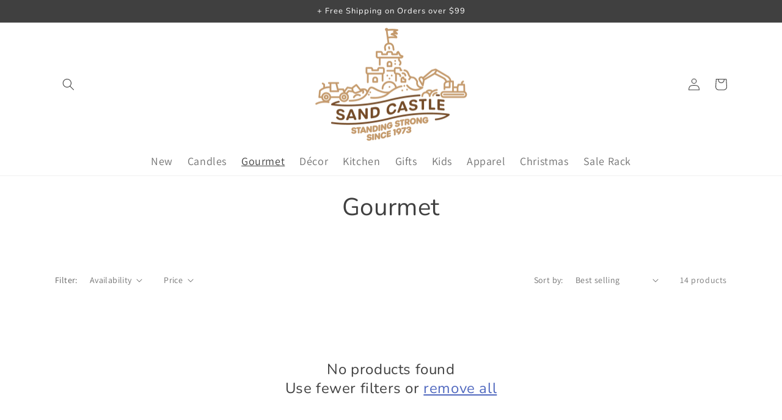

--- FILE ---
content_type: application/x-javascript; charset=utf-8
request_url: https://bundler.nice-team.net/app/shop/status/sand-castle-gifts-gourmet.myshopify.com.js?1768908164
body_size: -355
content:
var bundler_settings_updated='1698431136';